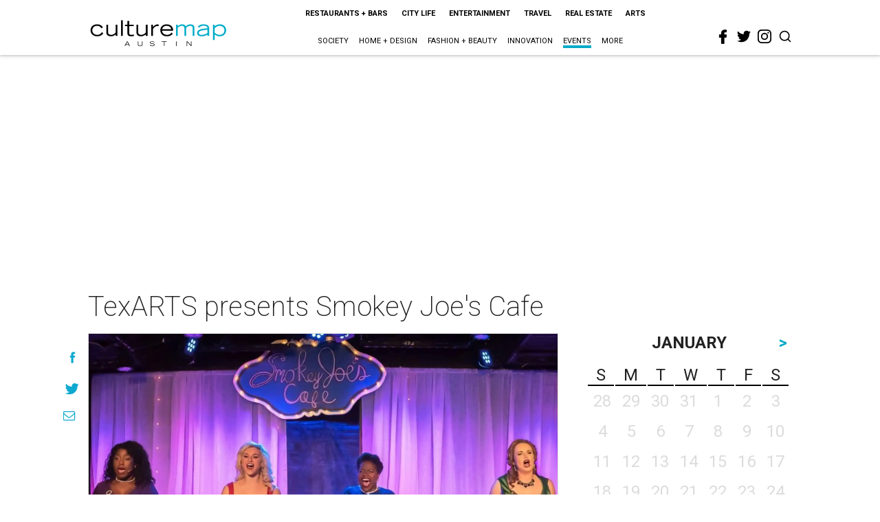

--- FILE ---
content_type: text/html; charset=utf-8
request_url: https://www.google.com/recaptcha/api2/aframe
body_size: 265
content:
<!DOCTYPE HTML><html><head><meta http-equiv="content-type" content="text/html; charset=UTF-8"></head><body><script nonce="8suVnoSlGpUThWqISbp1ug">/** Anti-fraud and anti-abuse applications only. See google.com/recaptcha */ try{var clients={'sodar':'https://pagead2.googlesyndication.com/pagead/sodar?'};window.addEventListener("message",function(a){try{if(a.source===window.parent){var b=JSON.parse(a.data);var c=clients[b['id']];if(c){var d=document.createElement('img');d.src=c+b['params']+'&rc='+(localStorage.getItem("rc::a")?sessionStorage.getItem("rc::b"):"");window.document.body.appendChild(d);sessionStorage.setItem("rc::e",parseInt(sessionStorage.getItem("rc::e")||0)+1);localStorage.setItem("rc::h",'1769900184282');}}}catch(b){}});window.parent.postMessage("_grecaptcha_ready", "*");}catch(b){}</script></body></html>